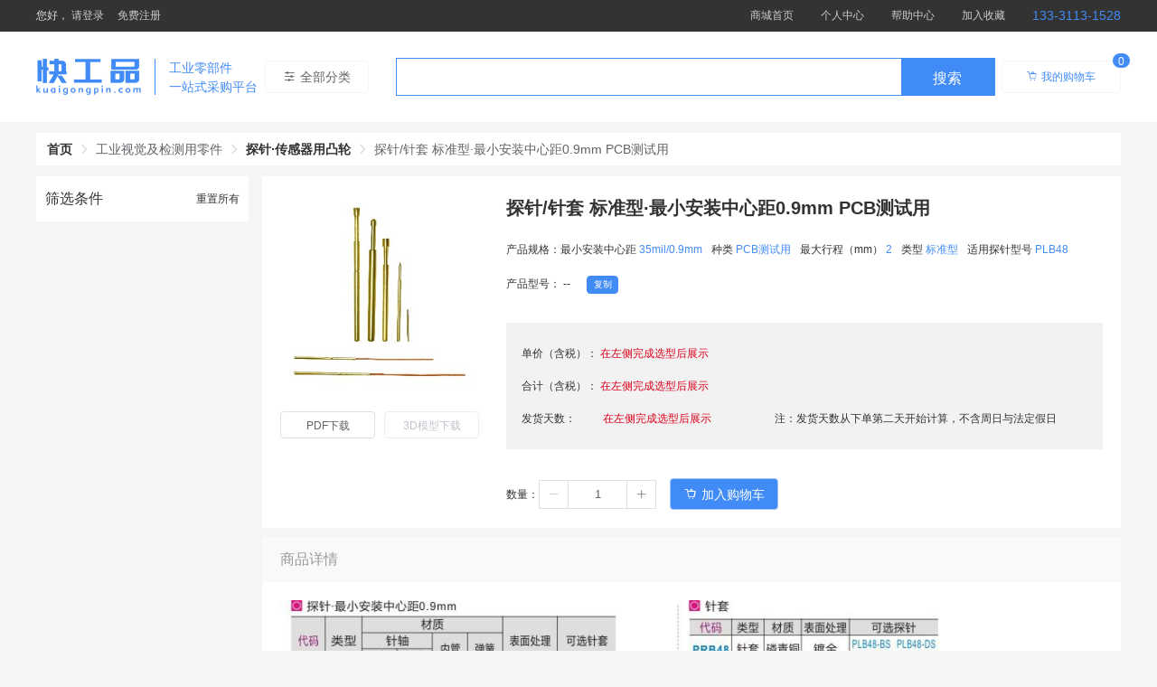

--- FILE ---
content_type: text/html; charset=utf-8
request_url: https://www.kuaigongpin.com/productDetail/PLB48-PRB48
body_size: 3909
content:
<!doctype html>
<html data-n-head-ssr>
  <head >
    <title>探针/针套  标准型·最小安装中心距0.9mm  PCB测试用 - 快工品</title><meta data-n-head="ssr" charset="utf-8"><meta data-n-head="ssr" name="viewport" content="width=device-width, user-scalable=no, initial-scale=1.0, maximum-scale=1.0, minimum-scale=1.0"><meta data-n-head="ssr" name="format-detection" content="telephone=no"><meta data-n-head="ssr" name="renderer" content="webkit"><meta data-n-head="ssr" name="force-rendering" content="webkit"><meta data-n-head="ssr" name="applicable-device" content="pc"><meta data-n-head="ssr" data-hid="description" name="description" content="探针/针套  标准型·最小安装中心距0.9mm  PCB测试用, 探针·传感器用凸轮, 工业视觉及检测用零件"><meta data-n-head="ssr" data-hid="keywords" name="keywords" content="探针/针套  标准型·最小安装中心距0.9mm  PCB测试用,探针·传感器用凸轮,工业视觉及检测用零件,最大行程（mm）: 2,最小安装中心距: 35mil/0.9mm,种类: PCB测试用,类型: 标准型,适用探针型号: PLB48"><link data-n-head="ssr" rel="icon" type="image/x-icon" href="/favicon.ico"><link rel="preload" href="https://static.kuaigongpin.com/prod/pc/client/25d886f.js" as="script"><link rel="preload" href="https://static.kuaigongpin.com/prod/pc/client/96ac4ec.js" as="script"><link rel="preload" href="https://static.kuaigongpin.com/prod/pc/client/a300916.js" as="script"><link rel="preload" href="https://static.kuaigongpin.com/prod/pc/client/css/d76ea70.css" as="style"><link rel="preload" href="https://static.kuaigongpin.com/prod/pc/client/e46ed77.js" as="script"><link rel="preload" href="https://static.kuaigongpin.com/prod/pc/client/css/d50cd02.css" as="style"><link rel="preload" href="https://static.kuaigongpin.com/prod/pc/client/e564835.js" as="script"><link rel="preload" href="https://static.kuaigongpin.com/prod/pc/client/0fa8467.js" as="script"><link rel="preload" href="https://static.kuaigongpin.com/prod/pc/client/63de4ad.js" as="script"><link rel="preload" href="https://static.kuaigongpin.com/prod/pc/client/c180c32.js" as="script"><link rel="preload" href="https://static.kuaigongpin.com/prod/pc/client/css/2becda3.css" as="style"><link rel="preload" href="https://static.kuaigongpin.com/prod/pc/client/ab47abd.js" as="script"><link rel="stylesheet" href="https://static.kuaigongpin.com/prod/pc/client/css/d76ea70.css"><link rel="stylesheet" href="https://static.kuaigongpin.com/prod/pc/client/css/d50cd02.css"><link rel="stylesheet" href="https://static.kuaigongpin.com/prod/pc/client/css/2becda3.css">
  </head>
  <body >
    <div data-server-rendered="true" id="__nuxt"><div id="__layout"><div><div class="app-topbar-wrap" data-v-012a3be1><div class="app-topbar lattice-width flex-row" data-v-012a3be1><div class="left-side flex-row" data-v-012a3be1><p data-v-012a3be1>
        您好，
        <a href="/auth/login" rel="nofollow" data-v-012a3be1>
          请登录
        </a></p> <a href="/auth/regist" rel="nofollow" data-v-012a3be1>
        免费注册
      </a></div> <div class="right-side flex-row" data-v-012a3be1><a href="/" class="nuxt-link-active" data-v-012a3be1>
        商城首页
      </a> <a href="/auth/login" rel="nofollow" data-v-012a3be1>
        个人中心
      </a> <a href="/static/help/faq" rel="nofollow" data-v-012a3be1>
        帮助中心
      </a> <a class="add-favorite" data-v-012a3be1>加入收藏</a> <a href="tel:133-3113-1528" class="tel" data-v-012a3be1>133-3113-1528</a></div></div></div> <div class="page" data-v-70d5cb4e><div class="fe-search-bar" data-v-43919117 data-v-70d5cb4e><div class="search-bar lattice-width flex-row" data-v-43919117><h1 data-v-43919117><a href="/" class="logo flex-row nuxt-link-active" data-v-43919117><img src="https://static.kuaigongpin.com/prod/pc/client/img/logo.54a9c42.png" alt="" data-v-43919117> <span data-v-43919117><i data-v-43919117>工业零部件</i> <i data-v-43919117>一站式采购平台</i></span></a></h1> <div class="center flex-row" data-v-43919117><span data-v-43919117><div role="tooltip" id="el-popover-6463" aria-hidden="true" class="el-popover el-popper global-popper-cates" style="width:950px;display:none;"><!----> <div class="cate-box" data-v-43919117><!----></div></div><span class="el-popover__reference-wrapper"><button type="button" class="el-button hover-cate el-button--default" data-v-43919117><!----><i class="el-icon-s-operation"></i><span>全部分类</span></button></span></span> <form class="el-form search-box el-form--inline" data-v-43919117><div aria-haspopup="listbox" role="combobox" aria-owns="el-autocomplete-5987" class="el-autocomplete" data-v-43919117><div class="el-input el-input-group el-input-group--append el-input--suffix"><!----><input type="text" autocomplete="off" valueKey="value" popperClass="fe-popover-suggest" placeholder="" fetchSuggestions="function () { [native code] }" debounce="300" placement="bottom-start" popperAppendToBody="true" class="el-input__inner"><!----><!----><div class="el-input-group__append"><span slot="suffix" class="iconsousuo iconfont eu-input-icon-repair" data-v-43919117>
              搜索
            </span></div><!----></div><div role="region" class="el-autocomplete-suggestion el-popper fe-popover-suggest" style="width:;display:none;"><div class="el-scrollbar"><div class="el-autocomplete-suggestion__wrap el-scrollbar__wrap el-scrollbar__wrap--hidden-default"><ul class="el-scrollbar__view el-autocomplete-suggestion__list"></ul></div><div class="el-scrollbar__bar is-horizontal"><div class="el-scrollbar__thumb" style="width:0;transform:translateX(0%);ms-transform:translateX(0%);webkit-transform:translateX(0%);"></div></div><div class="el-scrollbar__bar is-vertical"><div class="el-scrollbar__thumb" style="height:0;transform:translateY(0%);ms-transform:translateY(0%);webkit-transform:translateY(0%);"></div></div></div></div></div></form></div> <a href="/auth/login" data-v-43919117><div class="el-badge my-cart" data-v-43919117><button type="button" class="el-button el-button--default is-plain" data-v-43919117><!----><i class="el-icon-shopping-cart-full"></i><span>我的购物车</span></button><sup class="el-badge__content el-badge__content--primary is-fixed">0</sup></div></a></div></div> <div class="crumbbox lattice-width" data-v-70d5cb4e><div class="fe-breadcrumb flex-row" data-v-c6437f2c data-v-70d5cb4e><div aria-label="Breadcrumb" role="navigation" class="el-breadcrumb" data-v-c6437f2c><span class="el-breadcrumb__item" data-v-c6437f2c><span role="link" class="el-breadcrumb__inner is-link">首页</span><span role="presentation" class="el-breadcrumb__separator"></span></span><span class="el-breadcrumb__item" data-v-c6437f2c><span role="link" class="el-breadcrumb__inner">工业视觉及检测用零件</span><span role="presentation" class="el-breadcrumb__separator"></span></span><span class="el-breadcrumb__item" data-v-c6437f2c><span role="link" class="el-breadcrumb__inner is-link">探针·传感器用凸轮</span><span role="presentation" class="el-breadcrumb__separator"></span></span><span class="el-breadcrumb__item" data-v-c6437f2c><span role="link" class="el-breadcrumb__inner">探针/针套  标准型·最小安装中心距0.9mm  PCB测试用</span><span role="presentation" class="el-breadcrumb__separator"></span></span></div></div></div> <div class="mainbox flex-row lattice-width" data-v-70d5cb4e><div class="leftBox" data-v-70d5cb4e><div class="product-filter" data-v-3e330da0 data-v-70d5cb4e><div id="ID_FILTER_TITLE" class="title flex-row" data-v-3e330da0><p data-v-3e330da0>筛选条件</p> <p class="btn-reset" data-v-3e330da0>重置所有</p></div> </div></div> <div class="rightBox" data-v-70d5cb4e><div class="product-detail" data-v-61a9f397 data-v-70d5cb4e><div class="basic flex-row" data-v-61a9f397><div class="left" data-v-61a9f397><img src="https://static.kuaigongpin.com/famall/data/famall/img/productHead/Kz3yTkck6hqBYADJmqLnV.jpg" alt class="product-img" data-v-61a9f397> <div class="btns flex-row" data-v-61a9f397><button type="button" class="el-button el-button--default is-plain" data-v-61a9f397><!----><!----><span>PDF下载</span></button> <button disabled="disabled" type="button" class="el-button el-button--default is-disabled is-plain" data-v-61a9f397><!----><!----><span>3D模型下载</span></button></div></div> <div class="right flex-1" data-v-61a9f397><h1 class="prodcut-name" data-v-61a9f397>探针/针套  标准型·最小安装中心距0.9mm  PCB测试用</h1> <p class="condition" data-v-61a9f397>
        产品规格：<span data-v-61a9f397>最小安装中心距</span> <b data-v-61a9f397>35mil/0.9mm</b><span data-v-61a9f397>种类</span> <b data-v-61a9f397>PCB测试用</b><span data-v-61a9f397>最大行程（mm）</span> <b data-v-61a9f397>2</b><span data-v-61a9f397>类型</span> <b data-v-61a9f397>标准型</b><span data-v-61a9f397>适用探针型号</span> <b data-v-61a9f397>PLB48</b></p> <p class="model" data-v-61a9f397>
        产品型号：
        <span data-v-61a9f397>--</span> <button type="button" class="el-button btn-copy el-button--primary" data-v-61a9f397><!----><!----><span>复制</span></button></p> <div class="box" data-v-61a9f397><p data-v-61a9f397>单价（含税）：
          <b data-v-61a9f397>在左侧完成选型后展示</b></p> <p data-v-61a9f397>合计（含税）：
          <b data-v-61a9f397>在左侧完成选型后展示</b></p> <p data-v-61a9f397>
          发货天数：<b style="margin-left: 30px" data-v-61a9f397>在左侧完成选型后展示</b><span style="margin-left: 70px" data-v-61a9f397>注：发货天数从下单第二天开始计算，不含周日与法定假日</span></p></div> <div class="actions flex-row" data-v-61a9f397><p data-v-61a9f397>数量：</p> <div class="fe-input-number el-input-number el-input-number--small" data-v-61a9f397><span role="button" class="el-input-number__decrease is-disabled"><i class="el-icon-minus"></i></span><span role="button" class="el-input-number__increase"><i class="el-icon-plus"></i></span><div class="el-input el-input--small"><!----><input type="text" autocomplete="off" max="Infinity" min="1" class="el-input__inner"><!----><!----><!----><!----></div></div> <button disabled="disabled" type="button" class="el-button el-button--primary is-disabled" data-v-61a9f397><!----><i class="el-icon-shopping-cart-full"></i><span>加入购物车</span></button></div></div></div> <div class="more" data-v-61a9f397><div class="sec-title" data-v-61a9f397>商品详情</div> <div class="sec-content" data-v-61a9f397><img src="https://static.kuaigongpin.com/famall/data/famall/img/productDetail/3wa6WqC42d8mYVgVOwroek.jpg" alt data-v-61a9f397></div></div> <!----></div></div></div> <!----></div> <div class="app-footer-wrap" data-v-20dded5a><div class="footer-top" data-v-20dded5a><div class="top lattice-width flex-row" data-v-20dded5a><div class="item flex-row" data-v-20dded5a><i class="iconfont icon-pinzhi2" data-v-20dded5a></i> <span data-v-20dded5a>质优价廉</span></div> <div class="item flex-row" data-v-20dded5a><i class="iconfont icon-songhuo" data-v-20dded5a></i> <span data-v-20dded5a>快速交付</span></div> <div class="item flex-row" data-v-20dded5a><i class="iconfont icon-kefu" data-v-20dded5a></i> <span data-v-20dded5a>专业顾问</span></div></div></div> <div class="footer-btm" data-v-20dded5a><div class="lattice-width" data-v-20dded5a><ul class="links flex-row" data-v-20dded5a><li class="link-item" data-v-20dded5a><a href="/static/about/aboutUs" rel="nofollow" data-v-20dded5a>
            关于我们
          </a></li> <li class="link-item" data-v-20dded5a><a href="/static/about/contactUs" rel="nofollow" data-v-20dded5a>
            联系我们
          </a></li> <li class="link-item" data-v-20dded5a><a href="/static/help/faq" rel="nofollow" data-v-20dded5a>
            常见问题
          </a></li> <li class="link-item" data-v-20dded5a><a href="/static/help/deliver" rel="nofollow" data-v-20dded5a>
            物流说明
          </a></li> <li class="link-item" data-v-20dded5a><a href="/static/help/handover" rel="nofollow" data-v-20dded5a>
            交期说明
          </a></li> <li class="link-item" data-v-20dded5a><a href="/static/help/pay" rel="nofollow" data-v-20dded5a>
            支付方式
          </a></li> <li class="link-item" data-v-20dded5a><a href="/feedback" rel="nofollow" data-v-20dded5a>
            问题反馈
          </a></li></ul> <p data-v-20dded5a>CopyRight @ 快工品 2022</p> <div class="bottom flex-row" data-v-20dded5a><a href="https://beian.miit.gov.cn/#/Integrated/index" target="_blank" rel="nofollow" class="a-link" data-v-20dded5a>京ICP备2022012008号</a></div></div></div></div></div></div></div><script>window.__NUXT__=(function(a,b,c,d,e,f,g,h){return {layout:"default",data:[{error:{isShowError:false,statusCode:200},productCode:f,productDetail:{productId:3284,productCode:f,productName:a,mainImgPath:"data\u002Ffamall\u002Fimg\u002FproductHead\u002FKz3yTkck6hqBYADJmqLnV.jpg",descText:g,descImgPath:h,cateCode:"H",cateName:b,classCode:"H02",className:c,specPdfPath:"data\u002Ffamall\u002Fpdf\u002F4CiCF0t9cnE9BaAOHZ8ynX.pdf",engineeringDraw2dPath:h,prodPropMap:{"最小安装中心距":"35mil\u002F0.9mm","种类":"PCB测试用","最大行程（mm）":"2","类型":"标准型","适用探针型号":"PLB48"},productDesc:"探针\u002F针套  标准型·最小安装中心距0.9mm  PCB测试用, 探针·传感器用凸轮, 工业视觉及检测用零件",keywordList:[a,c,b,"最大行程（mm）: 2","最小安装中心距: 35mil\u002F0.9mm","种类: PCB测试用","类型: 标准型","适用探针型号: PLB48"]},crumbs:[{name:"首页",path:d},{name:b},{name:c,path:"\u002FproductList\u002FH\u002FH02"},{name:a}],filterMap:{}}],fetch:{},error:g,state:{cart:{shoppingCart:[],checkedIdList:[]},user:{token:e,info:{uid:e,userName:e}}},serverRendered:true,routePath:"\u002FproductDetail\u002FPLB48-PRB48",config:{_app:{basePath:d,assetsPath:d,cdnURL:"https:\u002F\u002Fstatic.kuaigongpin.com\u002Fprod\u002Fpc\u002Fclient\u002F"}}}}("探针\u002F针套  标准型·最小安装中心距0.9mm  PCB测试用","工业视觉及检测用零件","探针·传感器用凸轮","\u002F","","PLB48-PRB48",null,"data\u002Ffamall\u002Fimg\u002FproductDetail\u002F3wa6WqC42d8mYVgVOwroek.jpg"));</script><script src="https://static.kuaigongpin.com/prod/pc/client/25d886f.js" defer></script><script src="https://static.kuaigongpin.com/prod/pc/client/e564835.js" defer></script><script src="https://static.kuaigongpin.com/prod/pc/client/0fa8467.js" defer></script><script src="https://static.kuaigongpin.com/prod/pc/client/63de4ad.js" defer></script><script src="https://static.kuaigongpin.com/prod/pc/client/c180c32.js" defer></script><script src="https://static.kuaigongpin.com/prod/pc/client/ab47abd.js" defer></script><script src="https://static.kuaigongpin.com/prod/pc/client/96ac4ec.js" defer></script><script src="https://static.kuaigongpin.com/prod/pc/client/a300916.js" defer></script><script src="https://static.kuaigongpin.com/prod/pc/client/e46ed77.js" defer></script>
  </body>
</html>


--- FILE ---
content_type: text/css
request_url: https://static.kuaigongpin.com/prod/pc/client/css/2becda3.css
body_size: 522
content:
.fe-search-bar[data-v-43919117]{background-color:#fff;padding:29px 0;height:100px}.fe-search-bar .search-bar[data-v-43919117]{justify-content:space-between}.fe-search-bar .search-bar .center>span[data-v-43919117]{position:relative}.fe-search-bar .search-bar .center[data-v-43919117] .global-popper-cates{left:0!important}.fe-search-bar .logo[data-v-43919117]{height:40px}.fe-search-bar .logo img[data-v-43919117]{display:block;height:100%}.fe-search-bar .logo span[data-v-43919117]{display:block;height:40px;margin-left:15px;padding-left:15px;border-left:1px solid #418bf7}.fe-search-bar .logo span i[data-v-43919117]{display:block;font-size:14px;color:#418bf7;font-weight:500}.fe-search-bar .search-box[data-v-43919117]{margin-left:30px}.fe-search-bar .search-box[data-v-43919117] .el-input{display:flex;width:663px;height:42px;line-height:42px;border-radius:0;overflow:hidden;border:1px solid #418bf7}.fe-search-bar .search-box[data-v-43919117] .el-input .el-input__inner{border-radius:0;height:42px;line-height:42px;border:none}.fe-search-bar .search-box[data-v-43919117] .el-input .el-input-group__append{display:inline-block;background:#418bf7;border:none;color:#fff;border-radius:0;height:42px;line-height:42px;width:115px;cursor:pointer;text-align:center}.my-cart .el-button[data-v-43919117]{width:132px;height:36px;padding:0;border:1px solid #f5f5f5;color:#418bf7;font-size:12px}.el-popover.global-popper-cates{background-color:transparent;border:none;box-shadow:none;padding:0}.el-popover.global-popper-cates .cate-box{margin-right:20px;width:180px;height:100%;background-color:#fff;box-shadow:0 0 10px 2px rgba(0,0,0,.05)}.el-popover.global-popper-cates .cate-list{list-style:none}.el-popover.global-popper-cates .cate-list .cate-item{height:35px;line-height:35px;text-indent:15px;cursor:default}.el-popover.global-popper-cates .cate-list .cate-item>span{color:#222;cursor:default}.el-popover.global-popper-cates .cate-list .cate-item:hover>span{font-weight:700}.el-popover.global-popper-cates .cate-sublist{padding:20pxx;position:absolute;left:180px;top:0;right:0;height:100%;background:#fff;z-index:3;text-indent:0}.el-popover.global-popper-cates .cate-sublist .cate-name{font-size:15px;color:#333;font-weight:700}.el-popover.global-popper-cates .cate-sublist .sub-cate-list{flex-wrap:wrap;justify-content:flex-start}.el-popover.global-popper-cates .cate-sublist .sub-cate{width:33.3333%;font-size:14px;color:#333}.el-popover.global-popper-cates .cate-sublist .sub-cate:hover{color:#418bf7}.hover-cate[data-v-43919117]{height:36px;width:115px;padding:0;border:1px solid #f5f5f5}

--- FILE ---
content_type: application/javascript
request_url: https://static.kuaigongpin.com/prod/pc/client/c180c32.js
body_size: 5605
content:
/*! For license information please see LICENSES */
(window.webpackJsonp=window.webpackJsonp||[]).push([[12],{512:function(t,e,n){"use strict";n.d(e,"a",(function(){return _}));n="3.7.2",e="function"==typeof atob;var o="function"==typeof btoa,r="function"==typeof Buffer;const c="function"==typeof TextDecoder?new TextDecoder:void 0,i="function"==typeof TextEncoder?new TextEncoder:void 0,f=Array.prototype.slice.call("ABCDEFGHIJKLMNOPQRSTUVWXYZabcdefghijklmnopqrstuvwxyz0123456789+/="),a=(t=>{let e={};return t.forEach(((t,n)=>e[t]=n)),e})(f),u=/^(?:[A-Za-z\d+\/]{4})*?(?:[A-Za-z\d+\/]{2}(?:==)?|[A-Za-z\d+\/]{3}=?)?$/,l=String.fromCharCode.bind(String),d="function"==typeof Uint8Array.from?Uint8Array.from.bind(Uint8Array):(t,e=(t=>t))=>new Uint8Array(Array.prototype.slice.call(t,0).map(e)),s=t=>t.replace(/=/g,"").replace(/[+\/]/g,(t=>"+"==t?"-":"_")),y=t=>t.replace(/[^A-Za-z0-9\+\/]/g,"");var p=t=>{let e,n,o,i,a="";var r=t.length%3;for(let r=0;r<t.length;){if(255<(n=t.charCodeAt(r++))||255<(o=t.charCodeAt(r++))||255<(i=t.charCodeAt(r++)))throw new TypeError("invalid character found");e=n<<16|o<<8|i,a+=f[e>>18&63]+f[e>>12&63]+f[e>>6&63]+f[63&e]}return r?a.slice(0,r-3)+"===".substring(r):a};const h=o?t=>btoa(t):r?t=>Buffer.from(t,"binary").toString("base64"):p,v=r?t=>Buffer.from(t).toString("base64"):t=>{let e=[];for(let n=0,o=t.length;n<o;n+=4096)e.push(l.apply(null,t.subarray(n,n+4096)));return h(e.join(""))},m=(t,e=!1)=>e?s(v(t)):v(t),w=t=>{var e;return t.length<2?(e=t.charCodeAt(0))<128?t:e<2048?l(192|e>>>6)+l(128|63&e):l(224|e>>>12&15)+l(128|e>>>6&63)+l(128|63&e):(e=65536+1024*(t.charCodeAt(0)-55296)+(t.charCodeAt(1)-56320),l(240|e>>>18&7)+l(128|e>>>12&63)+l(128|e>>>6&63)+l(128|63&e))},b=/[\uD800-\uDBFF][\uDC00-\uDFFFF]|[^\x00-\x7F]/g,g=t=>t.replace(b,w),A=r?t=>Buffer.from(t,"utf8").toString("base64"):i?t=>v(i.encode(t)):t=>h(g(t)),x=(t,e=!1)=>e?s(A(t)):A(t);o=t=>x(t,!0);const E=/[\xC0-\xDF][\x80-\xBF]|[\xE0-\xEF][\x80-\xBF]{2}|[\xF0-\xF7][\x80-\xBF]{3}/g,S=t=>{switch(t.length){case 4:var e=((7&t.charCodeAt(0))<<18|(63&t.charCodeAt(1))<<12|(63&t.charCodeAt(2))<<6|63&t.charCodeAt(3))-65536;return l(55296+(e>>>10))+l(56320+(1023&e));case 3:return l((15&t.charCodeAt(0))<<12|(63&t.charCodeAt(1))<<6|63&t.charCodeAt(2));default:return l((31&t.charCodeAt(0))<<6|63&t.charCodeAt(1))}},T=t=>t.replace(E,S);var C=t=>{if(t=t.replace(/\s+/g,""),!u.test(t))throw new TypeError("malformed base64.");t+="==".slice(2-(3&t.length));let e,n,i,o="";for(let r=0;r<t.length;)e=a[t.charAt(r++)]<<18|a[t.charAt(r++)]<<12|(n=a[t.charAt(r++)])<<6|(i=a[t.charAt(r++)]),o+=64===n?l(e>>16&255):64===i?l(e>>16&255,e>>8&255):l(e>>16&255,e>>8&255,255&e);return o};const R=e?t=>atob(y(t)):r?t=>Buffer.from(t,"base64").toString("binary"):C,L=r?t=>d(Buffer.from(t,"base64")):t=>d(R(t),(t=>t.charCodeAt(0))),O=t=>L(k(t)),j=r?t=>Buffer.from(t,"base64").toString("utf8"):c?t=>c.decode(L(t)):t=>T(R(t)),k=t=>y(t.replace(/[-_]/g,(t=>"-"==t?"+":"/"))),B=t=>j(k(t));function U(){var t=(t,e)=>Object.defineProperty(String.prototype,t,M(e));t("fromBase64",(function(){return B(this)})),t("toBase64",(function(t){return x(this,t)})),t("toBase64URI",(function(){return x(this,!0)})),t("toBase64URL",(function(){return x(this,!0)})),t("toUint8Array",(function(){return O(this)}))}function F(){var t=(t,e)=>Object.defineProperty(Uint8Array.prototype,t,M(e));t("toBase64",(function(t){return m(this,t)})),t("toBase64URI",(function(){return m(this,!0)})),t("toBase64URL",(function(){return m(this,!0)}))}const M=t=>({value:t,enumerable:!1,writable:!0,configurable:!0}),_={version:n,VERSION:"3.7.2",atob:R,atobPolyfill:C,btoa:h,btoaPolyfill:p,fromBase64:B,toBase64:x,encode:x,encodeURI:o,encodeURL:o,utob:g,btou:T,decode:B,isValid:t=>"string"==typeof t&&(t=t.replace(/\s+/g,"").replace(/={0,2}$/,""),!/[^\s0-9a-zA-Z\+/]/.test(t)||!/[^\s0-9a-zA-Z\-_]/.test(t)),fromUint8Array:m,toUint8Array:O,extendString:U,extendUint8Array:F,extendBuiltins:()=>{U(),F()}}},514:function(t,e,n){var o=n(101).PROPER,r=n(4),i=n(502);t.exports=function(t){return r((function(){return!!i[t]()||"​᠎"!=="​᠎"[t]()||o&&i[t].name!==t}))}},523:function(t,e,n){"use strict";var o=n(6),r=n(503).trim;o({target:"String",proto:!0,forced:n(514)("trim")},{trim:function(){return r(this)}})},531:function(t,e,n){(function(n){var o;void 0!==(o="function"==typeof(o=function(){"use strict";function e(t,e,n){var o=new XMLHttpRequest;o.open("GET",t),o.responseType="blob",o.onload=function(){r(o.response,e,n)},o.onerror=function(){console.error("could not download file")},o.send()}function i(t){var e=new XMLHttpRequest;e.open("HEAD",t,!1);try{e.send()}catch(t){}return 200<=e.status&&299>=e.status}function a(t){try{t.dispatchEvent(new MouseEvent("click"))}catch(n){var e=document.createEvent("MouseEvents");e.initMouseEvent("click",!0,!0,window,0,0,0,80,20,!1,!1,!1,!1,0,null),t.dispatchEvent(e)}}var s="object"==typeof window&&window.window===window?window:"object"==typeof self&&self.self===self?self:"object"==typeof n&&n.global===n?n:void 0,o=s.navigator&&/Macintosh/.test(navigator.userAgent)&&/AppleWebKit/.test(navigator.userAgent)&&!/Safari/.test(navigator.userAgent),r=s.saveAs||("object"!=typeof window||window!==s?function(){}:"download"in HTMLAnchorElement.prototype&&!o?function(t,n,o){var r=s.URL||s.webkitURL,c=document.createElement("a");n=n||t.name||"download",c.download=n,c.rel="noopener","string"==typeof t?(c.href=t,c.origin===location.origin?a(c):i(c.href)?e(t,n,o):a(c,c.target="_blank")):(c.href=r.createObjectURL(t),setTimeout((function(){r.revokeObjectURL(c.href)}),4e4),setTimeout((function(){a(c)}),0))}:"msSaveOrOpenBlob"in navigator?function(t,n,o){if(n=n||t.name||"download","string"!=typeof t)navigator.msSaveOrOpenBlob(function(t,e){return void 0===e?e={autoBom:!1}:"object"!=typeof e&&(console.warn("Deprecated: Expected third argument to be a object"),e={autoBom:!e}),e.autoBom&&/^\s*(?:text\/\S*|application\/xml|\S*\/\S*\+xml)\s*;.*charset\s*=\s*utf-8/i.test(t.type)?new Blob(["\ufeff",t],{type:t.type}):t}(t,o),n);else if(i(t))e(t,n,o);else{var r=document.createElement("a");r.href=t,r.target="_blank",setTimeout((function(){a(r)}))}}:function(t,n,r,c){if((c=c||open("","_blank"))&&(c.document.title=c.document.body.innerText="downloading..."),"string"==typeof t)return e(t,n,r);var f="application/octet-stream"===t.type,i=/constructor/i.test(s.HTMLElement)||s.safari,a=/CriOS\/[\d]+/.test(navigator.userAgent);if((a||f&&i||o)&&"undefined"!=typeof FileReader){var l=new FileReader;l.onloadend=function(){var t=l.result;t=a?t:t.replace(/^data:[^;]*;/,"data:attachment/file;"),c?c.location.href=t:location=t,c=null},l.readAsDataURL(t)}else{var u=s.URL||s.webkitURL,d=u.createObjectURL(t);c?c.location=d:location.href=d,c=null,setTimeout((function(){u.revokeObjectURL(d)}),4e4)}});s.saveAs=r.saveAs=r,t.exports=r})?o.apply(e,[]):o)&&(t.exports=o)}).call(this,n(30))},625:function(t,e,n){var o;o=function(){return e={686:function(t,e,n){"use strict";n.d(e,{default:function(){return v}});e=n(279),e=n.n(e);var o=n(370),i=n.n(o),a=(o=n(817),n.n(o));function r(t){try{document.execCommand(t)}catch(t){return}}var u=function(t){return t=a()(t),r("cut"),t},c=function(t){var e,n,o,c=1<arguments.length&&void 0!==arguments[1]?arguments[1]:{container:document.body},i="";return"string"==typeof t?(e=t,n="rtl"===document.documentElement.getAttribute("dir"),(o=document.createElement("textarea")).style.fontSize="12pt",o.style.border="0",o.style.padding="0",o.style.margin="0",o.style.position="absolute",o.style[n?"right":"left"]="-9999px",n=window.pageYOffset||document.documentElement.scrollTop,o.style.top="".concat(n,"px"),o.setAttribute("readonly",""),o.value=e,n=o,c.container.appendChild(n),i=a()(n),r("copy"),n.remove()):(i=a()(t),r("copy")),i};function f(t){return(f="function"==typeof Symbol&&"symbol"==typeof Symbol.iterator?function(t){return typeof t}:function(t){return t&&"function"==typeof Symbol&&t.constructor===Symbol&&t!==Symbol.prototype?"symbol":typeof t})(t)}var l=function(){var t=void 0===(t=(o=0<arguments.length&&void 0!==arguments[0]?arguments[0]:{}).action)?"copy":t,e=o.container,n=o.target,o=o.text;if("copy"!==t&&"cut"!==t)throw new Error('Invalid "action" value, use either "copy" or "cut"');if(void 0!==n){if(!n||"object"!==f(n)||1!==n.nodeType)throw new Error('Invalid "target" value, use a valid Element');if("copy"===t&&n.hasAttribute("disabled"))throw new Error('Invalid "target" attribute. Please use "readonly" instead of "disabled" attribute');if("cut"===t&&(n.hasAttribute("readonly")||n.hasAttribute("disabled")))throw new Error('Invalid "target" attribute. You can\'t cut text from elements with "readonly" or "disabled" attributes')}return o?c(o,{container:e}):n?"cut"===t?u(n):c(n,{container:e}):void 0};function s(t){return(s="function"==typeof Symbol&&"symbol"==typeof Symbol.iterator?function(t){return typeof t}:function(t){return t&&"function"==typeof Symbol&&t.constructor===Symbol&&t!==Symbol.prototype?"symbol":typeof t})(t)}function d(t,e){for(var n=0;n<e.length;n++){var o=e[n];o.enumerable=o.enumerable||!1,o.configurable=!0,"value"in o&&(o.writable=!0),Object.defineProperty(t,o.key,o)}}function p(t,e){return(p=Object.setPrototypeOf||function(t,e){return t.__proto__=e,t})(t,e)}function y(t){return(y=Object.setPrototypeOf?Object.getPrototypeOf:function(t){return t.__proto__||Object.getPrototypeOf(t)})(t)}function h(t,e){if(t="data-clipboard-".concat(t),e.hasAttribute(t))return e.getAttribute(t)}var v=function(t){var e=r;if("function"!=typeof t&&null!==t)throw new TypeError("Super expression must either be null or a function");e.prototype=Object.create(t&&t.prototype,{constructor:{value:e,writable:!0,configurable:!0}}),t&&p(e,t);var n,o=function(t){var e=function(){if("undefined"==typeof Reflect||!Reflect.construct)return!1;if(Reflect.construct.sham)return!1;if("function"==typeof Proxy)return!0;try{return Date.prototype.toString.call(Reflect.construct(Date,[],(function(){}))),!0}catch(t){return!1}}();return function(){var n,o=y(t);if(n=e?(n=y(this).constructor,Reflect.construct(o,arguments,n)):o.apply(this,arguments),o=this,!n||"object"!==s(n)&&"function"!=typeof n){if(void 0!==o)return o;throw new ReferenceError("this hasn't been initialised - super() hasn't been called")}return n}}(r);function r(t,e){var n;if(this instanceof r)return(n=o.call(this)).resolveOptions(e),n.listenClick(t),n;throw new TypeError("Cannot call a class as a function")}return e=r,t=[{key:"copy",value:function(t){var e=1<arguments.length&&void 0!==arguments[1]?arguments[1]:{container:document.body};return c(t,e)}},{key:"cut",value:function(t){return u(t)}},{key:"isSupported",value:function(){var t="string"==typeof(t=0<arguments.length&&void 0!==arguments[0]?arguments[0]:["copy","cut"])?[t]:t,e=!!document.queryCommandSupported;return t.forEach((function(t){e=e&&!!document.queryCommandSupported(t)})),e}}],(n=[{key:"resolveOptions",value:function(){var t=0<arguments.length&&void 0!==arguments[0]?arguments[0]:{};this.action="function"==typeof t.action?t.action:this.defaultAction,this.target="function"==typeof t.target?t.target:this.defaultTarget,this.text="function"==typeof t.text?t.text:this.defaultText,this.container="object"===s(t.container)?t.container:document.body}},{key:"listenClick",value:function(t){var e=this;this.listener=i()(t,"click",(function(t){return e.onClick(t)}))}},{key:"onClick",value:function(t){var e=t.delegateTarget||t.currentTarget,n=(t=this.action(e)||"copy",l({action:t,container:this.container,target:this.target(e),text:this.text(e)}));this.emit(n?"success":"error",{action:t,text:n,trigger:e,clearSelection:function(){e&&e.focus(),document.activeElement.blur(),window.getSelection().removeAllRanges()}})}},{key:"defaultAction",value:function(t){return h("action",t)}},{key:"defaultTarget",value:function(t){if(t=h("target",t))return document.querySelector(t)}},{key:"defaultText",value:function(t){return h("text",t)}},{key:"destroy",value:function(){this.listener.destroy()}}])&&d(e.prototype,n),t&&d(e,t),r}(e())},828:function(t){var e;"undefined"==typeof Element||Element.prototype.matches||((e=Element.prototype).matches=e.matchesSelector||e.mozMatchesSelector||e.msMatchesSelector||e.oMatchesSelector||e.webkitMatchesSelector),t.exports=function(t,e){for(;t&&9!==t.nodeType;){if("function"==typeof t.matches&&t.matches(e))return t;t=t.parentNode}}},438:function(t,e,n){var a=n(828);function i(t,e,n,o,r){var i=function(t,e,n,o){return function(n){n.delegateTarget=a(n.target,e),n.delegateTarget&&o.call(t,n)}}.apply(this,arguments);return t.addEventListener(n,i,r),{destroy:function(){t.removeEventListener(n,i,r)}}}t.exports=function(t,e,n,o,r){return"function"==typeof t.addEventListener?i.apply(null,arguments):"function"==typeof n?i.bind(null,document).apply(null,arguments):("string"==typeof t&&(t=document.querySelectorAll(t)),Array.prototype.map.call(t,(function(t){return i(t,e,n,o,r)})))}},879:function(t,e){e.node=function(t){return void 0!==t&&t instanceof HTMLElement&&1===t.nodeType},e.nodeList=function(t){var n=Object.prototype.toString.call(t);return void 0!==t&&("[object NodeList]"===n||"[object HTMLCollection]"===n)&&"length"in t&&(0===t.length||e.node(t[0]))},e.string=function(t){return"string"==typeof t||t instanceof String},e.fn=function(t){return"[object Function]"===Object.prototype.toString.call(t)}},370:function(t,e,n){var o=n(879),r=n(438);t.exports=function(t,e,n){if(!t&&!e&&!n)throw new Error("Missing required arguments");if(!o.string(e))throw new TypeError("Second argument must be a String");if(!o.fn(n))throw new TypeError("Third argument must be a Function");if(o.node(t))return l=e,u=n,(a=t).addEventListener(l,u),{destroy:function(){a.removeEventListener(l,u)}};if(o.nodeList(t))return c=t,f=e,i=n,Array.prototype.forEach.call(c,(function(t){t.addEventListener(f,i)})),{destroy:function(){Array.prototype.forEach.call(c,(function(t){t.removeEventListener(f,i)}))}};if(o.string(t))return r(document.body,t,e,n);throw new TypeError("First argument must be a String, HTMLElement, HTMLCollection, or NodeList");var c,f,i,a,l,u}},817:function(t){t.exports=function(t){var e,n;return"SELECT"===t.nodeName?(t.focus(),t.value):"INPUT"===t.nodeName||"TEXTAREA"===t.nodeName?((e=t.hasAttribute("readonly"))||t.setAttribute("readonly",""),t.select(),t.setSelectionRange(0,t.value.length),e||t.removeAttribute("readonly"),t.value):(t.hasAttribute("contenteditable")&&t.focus(),e=window.getSelection(),(n=document.createRange()).selectNodeContents(t),e.removeAllRanges(),e.addRange(n),e.toString())}},279:function(t){function e(){}e.prototype={on:function(t,e,n){var o=this.e||(this.e={});return(o[t]||(o[t]=[])).push({fn:e,ctx:n}),this},once:function(t,e,n){var o=this;function r(){o.off(t,r),e.apply(n,arguments)}return r._=e,this.on(t,r,n)},emit:function(t){for(var e=[].slice.call(arguments,1),n=((this.e||(this.e={}))[t]||[]).slice(),o=0,r=n.length;o<r;o++)n[o].fn.apply(n[o].ctx,e);return this},off:function(t,e){var n=this.e||(this.e={}),o=n[t],r=[];if(o&&e)for(var i=0,a=o.length;i<a;i++)o[i].fn!==e&&o[i].fn._!==e&&r.push(o[i]);return r.length?n[t]=r:delete n[t],this}},t.exports=e,t.exports.TinyEmitter=e}},n={},t.n=function(e){var n=e&&e.__esModule?function(){return e.default}:function(){return e};return t.d(n,{a:n}),n},t.d=function(e,n){for(var o in n)t.o(n,o)&&!t.o(e,o)&&Object.defineProperty(e,o,{enumerable:!0,get:n[o]})},t.o=function(t,e){return Object.prototype.hasOwnProperty.call(t,e)},t(686).default;function t(o){if(n[o])return n[o].exports;var r=n[o]={exports:{}};return e[o](r,r.exports,t),r.exports}var e,n},t.exports=o()}}]);

--- FILE ---
content_type: application/javascript
request_url: https://static.kuaigongpin.com/prod/pc/client/caaef47.js
body_size: 1598
content:
(window.webpackJsonp=window.webpackJsonp||[]).push([[70,51],{504:function(t,e,r){"use strict";r.d(e,"b",(function(){return s})),r.d(e,"f",(function(){return i})),r.d(e,"d",(function(){return d})),r.d(e,"a",(function(){return u})),r.d(e,"c",(function(){return l})),r.d(e,"e",(function(){return p}));var o,a={proxyTable:{"/DevHost":{targetHost:"devHost",changeOrigin:!0,target:"https://www.kuaigongpin.com/api",pathRewrite:{"^/DevHost":""},ifProxy:!1}},staticHost:"https://static.kuaigongpin.com/prod/pc/client/",cloudStaticHost:"https://static.kuaigongpin.com/famall",assetsHost:"https://static.kuaigongpin.com/famall"},n=a.proxyTable;for(o in n){var c=n[o].targetHost;c&&(n[o].ifProxy,a[c]=n[o].target)}var s={feedbackAdd:"".concat(a.devHost,"/common/feedback"),multiLevelAreaName:"".concat(a.devHost,"/common/multiLevelAreaName"),search:"".concat(a.devHost,"/search/search"),searchSuggest:"".concat(a.devHost,"/search/suggest")},i={login:"".concat(a.devHost,"/user/login/byMobile"),regist:"".concat(a.devHost,"/user/register/byMobile"),logout:"".concat(a.devHost,"/user/login_1646187903595"),userInfoGet:"".concat(a.devHost,"/user/userInfoGet"),userInfoEdit:"".concat(a.devHost,"/user/userInfoModify"),registerSmsCode:"".concat(a.devHost,"/user/register/applySmsCode"),resetPassSmsCode:"".concat(a.devHost,"/user/reset/applySmsCode"),resetPass:"".concat(a.devHost,"/user/reset/byMobile"),modifyPass:"".concat(a.devHost,"/user/modifyPassword"),receiptList:"".concat(a.devHost,"/user/receiptGet"),receiptModify:"".concat(a.devHost,"/user/receiptModify"),getDefaultMobile:"".concat(a.devHost,"/user/bind/getDefaultMobile"),oldMobileSmsCode:"".concat(a.devHost,"/user/auth/applySmsCode"),oldMobileVerify:"".concat(a.devHost,"/user/auth/bySmsCode"),newMobileSmsCode:"".concat(a.devHost,"/user/bind/applySmsCode"),newMobileVerify:"".concat(a.devHost,"/user/bind/bindMobile")},d={indexCategory:"".concat(a.devHost,"/product/categoryList"),roundImgList:"".concat(a.devHost,"/product/roundImgList"),recomGroupList:"".concat(a.devHost,"/product/recomGroupList"),prodcutDetail:"".concat(a.devHost,"/product/productDetail"),productPropList:"".concat(a.devHost,"/product/productPropList"),productList:"".concat(a.devHost,"/product/productList")},u={shopCartAdd:"".concat(a.devHost,"/order/shopCartAdd"),shopCartList:"".concat(a.devHost,"/order/shopCartList"),shopCartDel:"".concat(a.devHost,"/order/shopCartDel"),shopCartModify:"".concat(a.devHost,"/order/shopCartModify")},l={deliverAddrList:"".concat(a.devHost,"/order/deliverAddrList"),deliverDefaultAddr:"".concat(a.devHost,"/order/deliverAddrGetDefault"),deliverAddrDel:"".concat(a.devHost,"/order/deliverAddrDel"),deliverDefaultAddrSet:"".concat(a.devHost,"/order/deliverAddrAsDefault"),editDeliverAddr:"".concat(a.devHost,"/order/deliverAddrUpdate"),addDeliverAddr:"".concat(a.devHost,"/order/deliverAddrAdd"),orderList:"".concat(a.devHost,"/order/orderList"),submitOrder:"".concat(a.devHost,"/order/orderFromShopCart"),previewOrder:"".concat(a.devHost,"/order/orderPreviewFromShopCart"),quotationDefaultReceiver:"".concat(a.devHost,"/order/quotationDefaultReceiver"),generateQuotation:"".concat(a.devHost,"/order/quotationFromShopCart"),downloadQuotation:"".concat(a.devHost,"/order/quotationDownload"),quotationList:"".concat(a.devHost,"/order/quotationList"),receiptOrderList:"".concat(a.devHost,"/order/receiptOrderList"),receiptApply:"".concat(a.devHost,"/order/receiptApply"),prepayOrder:"".concat(a.devHost,"/pay/prepayOrder"),payStatus:"".concat(a.devHost,"/pay/wxpay/payStatus"),alipayStatus:"".concat(a.devHost,"/pay/alipay/payStatus"),orderDetail:"".concat(a.devHost,"/order/orderDetail"),cancelOrder:"".concat(a.devHost,"/order/orderCancel"),confirmOrder:"".concat(a.devHost,"/order/orderConfirmClose"),rebuy:"".concat(a.devHost,"/order/shopCartAddFromOrder")},p={helpInfoDetail:"".concat(a.devHost,"/common/helpInfoDetail"),infoList:"".concat(a.devHost,"/common/realtimeInfoNavi"),infoDetail:"".concat(a.devHost,"/common/realtimeInfoDetail")}},527:function(t,e,r){"use strict";r.d(e,"a",(function(){return c}));var o=r(10),s=r(201),i=r(202),n=(r(64),r(504)),c=function(){function t(e,r){Object(s.a)(this,t),this.$axios=e,this.context=r}var e,a,r;return Object(i.a)(t,[{key:"fetchDetail",value:(r=Object(o.a)(regeneratorRuntime.mark((function t(e,r){var o;return regeneratorRuntime.wrap((function(t){for(;;)switch(t.prev=t.next){case 0:return t.next=2,this.$axios.call(null,{method:r||"GET",params:e,url:n.e.helpInfoDetail});case 2:return o=t.sent,t.abrupt("return",o.item);case 4:case"end":return t.stop()}}),t,this)}))),function(t,e){return r.apply(this,arguments)})},{key:"fetchInfoList",value:(a=Object(o.a)(regeneratorRuntime.mark((function t(e,r){var o;return regeneratorRuntime.wrap((function(t){for(;;)switch(t.prev=t.next){case 0:return t.next=2,this.$axios.call(null,{method:r||"GET",params:e,url:n.e.infoList});case 2:return o=t.sent,t.abrupt("return",o.item);case 4:case"end":return t.stop()}}),t,this)}))),function(t,e){return a.apply(this,arguments)})},{key:"fetchInfoDetail",value:(e=Object(o.a)(regeneratorRuntime.mark((function t(e,r){var o;return regeneratorRuntime.wrap((function(t){for(;;)switch(t.prev=t.next){case 0:return t.next=2,this.$axios.call(null,{method:r||"GET",params:e,url:n.e.infoDetail});case 2:return o=t.sent,t.abrupt("return",o.item);case 4:case"end":return t.stop()}}),t,this)}))),function(t,r){return e.apply(this,arguments)})}]),t}()},619:function(t,e,r){},688:function(t,e,r){"use strict";r(619)},724:function(t,e,r){"use strict";r.r(e);var a=r(22),o=r(10),n=(r(64),r(42),r(8),r(35),r(36),r(527)),c={name:"Static",scrollToTop:!0,data:function(){return{title:"",staticData:""}},asyncData:function(t){return Object(o.a)(regeneratorRuntime.mark((function e(){var r,o;return regeneratorRuntime.wrap((function(e){for(;;)switch(e.prev=e.next){case 0:return r=t.$axios,t.$cookies,o=(o=t.params).name||"",e.abrupt("return",Promise.all([new n.a(r).fetchDetail({pageKey:o},"GET")]).then((function(t){return{staticData:(t=Object(a.a)(t,1)[0]).detail.content||"",title:t.detail.pageName}})).catch((function(t){})));case 3:case"end":return e.stop()}}),e)})))()}};r(688),r=r(40),r=Object(r.a)(c,(function(){var t=this,e=t.$createElement;return(e=t._self._c||e)("div",{staticClass:"page"},[e("div",{staticClass:"content-wrap"},[e("div",{staticClass:"eu-static__left-container"},[e("div",{staticClass:"eu-static__left-container-header"},[t._v(t._s(t.title))]),t._v(" "),e("div",{staticClass:"eu-static__left-container-content",domProps:{innerHTML:t._s(t.staticData)}})])])])}),[],!1,null,"76a8da10",null);e.default=r.exports}}]);

--- FILE ---
content_type: application/javascript
request_url: https://static.kuaigongpin.com/prod/pc/client/25d886f.js
body_size: 2550
content:
!function(b){function e(e){for(var a,c,f=e[0],r=e[1],n=e[2],o=0,l=[];o<f.length;o++)c=f[o],Object.prototype.hasOwnProperty.call(s,c)&&s[c]&&l.push(s[c][0]),s[c]=0;for(a in r)Object.prototype.hasOwnProperty.call(r,a)&&(b[a]=r[a]);for(d&&d(e);l.length;)l.shift()();return u.push.apply(u,n||[]),t()}function t(){for(var e,a=0;a<u.length;a++){for(var t=u[a],c=!0,f=1;f<t.length;f++){var r=t[f];0!==s[r]&&(c=!1)}c&&(u.splice(a--,1),e=p(p.s=t[0]))}return e}var c={},i={71:0},s={71:0},u=[];function p(e){if(c[e])return c[e].exports;var a=c[e]={i:e,l:!1,exports:{}};return b[e].call(a.exports,a,a.exports,p),a.l=!0,a.exports}p.e=function(u){var e,t,c,a,f,r=[],d=function(){try{return document.createElement("link").relList.supports("preload")}catch(e){return!1}}(),n=(i[u]?r.push(i[u]):0!==i[u]&&{2:1,4:1,5:1,6:1,7:1,8:1,9:1,10:1,11:1,15:1,16:1,17:1,20:1,21:1,22:1,23:1,24:1,25:1,26:1,27:1,28:1,29:1,30:1,31:1,32:1,33:1,34:1,35:1,36:1,37:1,38:1,39:1,40:1,41:1,42:1,43:1,44:1,45:1,46:1,47:1,48:1,49:1,50:1,52:1,53:1,54:1,55:1,56:1,57:1,58:1,59:1,60:1,61:1,62:1,63:1,64:1,65:1,67:1,68:1,69:1,70:1}[u]&&r.push(i[u]=new Promise((function(e,t){for(var a="css/"+{0:"31d6cfe",1:"31d6cfe",2:"2becda3",3:"31d6cfe",4:"0308cbb",5:"e588a0a",6:"8cccc94",7:"96ebbd0",8:"6f6af72",9:"bbd38ab",10:"23532f0",11:"9901f31",12:"31d6cfe",15:"8cb68d9",16:"ef59264",17:"7cf8ff4",18:"31d6cfe",19:"31d6cfe",20:"b1d135f",21:"53f3b79",22:"530e60b",23:"79e840b",24:"882b780",25:"f321aab",26:"bf96fb6",27:"b29a818",28:"bc09aae",29:"776237c",30:"06fe47b",31:"72bf22c",32:"334d1c2",33:"c74f249",34:"9462cde",35:"56d91a7",36:"f9b997c",37:"90bf4bf",38:"38df741",39:"33df5a7",40:"4dc9b79",41:"d727a7b",42:"1d79f31",43:"389a033",44:"97bf6ee",45:"12c07df",46:"ef96193",47:"24394bb",48:"3277377",49:"932a5f3",50:"59523f9",51:"31d6cfe",52:"d2b27e3",53:"a80b208",54:"491e745",55:"b1e13f9",56:"2a5c5ee",57:"ddc25f0",58:"ca14cb5",59:"abea4da",60:"d50cd02",61:"4b7a541",62:"b7172e0",63:"ba83349",64:"1dfabd9",65:"eb999e6",66:"31d6cfe",67:"7c57b9d",68:"fd7cbab",69:"42a1333",70:"8296635"}[u]+".css",c=p.p+a,f=document.getElementsByTagName("link"),r=0;r<f.length;r++){var n=(o=f[r]).getAttribute("data-href")||o.getAttribute("href");if(!("stylesheet"!==o.rel&&"preload"!==o.rel||n!==a&&n!==c))return e()}var o,b=document.getElementsByTagName("style");for(r=0;r<b.length;r++)if((n=(o=b[r]).getAttribute("data-href"))===a||n===c)return e();var l=document.createElement("link");l.rel=d?"preload":"stylesheet",d?l.as="style":l.type="text/css",l.onload=e,l.onerror=function(e){e=e&&e.target&&e.target.src||c;var a=new Error("Loading CSS chunk "+u+" failed.\n("+e+")");a.code="CSS_CHUNK_LOAD_FAILED",a.request=e,delete i[u],l.parentNode.removeChild(l),t(a)},l.href=c,document.getElementsByTagName("head")[0].appendChild(l)})).then((function(){var e;i[u]=0,d&&((e=document.createElement("link")).href=p.p+"css/"+{0:"31d6cfe",1:"31d6cfe",2:"2becda3",3:"31d6cfe",4:"0308cbb",5:"e588a0a",6:"8cccc94",7:"96ebbd0",8:"6f6af72",9:"bbd38ab",10:"23532f0",11:"9901f31",12:"31d6cfe",15:"8cb68d9",16:"ef59264",17:"7cf8ff4",18:"31d6cfe",19:"31d6cfe",20:"b1d135f",21:"53f3b79",22:"530e60b",23:"79e840b",24:"882b780",25:"f321aab",26:"bf96fb6",27:"b29a818",28:"bc09aae",29:"776237c",30:"06fe47b",31:"72bf22c",32:"334d1c2",33:"c74f249",34:"9462cde",35:"56d91a7",36:"f9b997c",37:"90bf4bf",38:"38df741",39:"33df5a7",40:"4dc9b79",41:"d727a7b",42:"1d79f31",43:"389a033",44:"97bf6ee",45:"12c07df",46:"ef96193",47:"24394bb",48:"3277377",49:"932a5f3",50:"59523f9",51:"31d6cfe",52:"d2b27e3",53:"a80b208",54:"491e745",55:"b1e13f9",56:"2a5c5ee",57:"ddc25f0",58:"ca14cb5",59:"abea4da",60:"d50cd02",61:"4b7a541",62:"b7172e0",63:"ba83349",64:"1dfabd9",65:"eb999e6",66:"31d6cfe",67:"7c57b9d",68:"fd7cbab",69:"42a1333",70:"8296635"}[u]+".css",e.rel="stylesheet",e.type="text/css",document.body.appendChild(e))}))),s[u]);return 0!==n&&(n?r.push(n[2]):(e=new Promise((function(e,a){n=s[u]=[e,a]})),r.push(n[2]=e),(t=document.createElement("script")).charset="utf-8",t.timeout=120,p.nc&&t.setAttribute("nonce",p.nc),t.src=p.p+""+{0:"0fa8467",1:"d857539",2:"ab47abd",3:"63de4ad",4:"eca231f",5:"55962f4",6:"3a9960f",7:"eb18b71",8:"7822a83",9:"63653a5",10:"ade4c38",11:"218a69a",12:"c180c32",15:"eaf4165",16:"da2a307",17:"6e1cd25",18:"dc5b1fe",19:"aaff3f4",20:"eea2341",21:"aaf2500",22:"bbe8aca",23:"68359e7",24:"1cd85ae",25:"e0302a3",26:"5030f30",27:"57003af",28:"f92a5f9",29:"4326c37",30:"521fe24",31:"0342bcc",32:"8aec848",33:"9644d19",34:"0f72785",35:"cda41f9",36:"c20e6d6",37:"80f096f",38:"ae0247e",39:"830aa04",40:"276e8e7",41:"b88297a",42:"0e28c38",43:"edba8e4",44:"25211c3",45:"2ae66a4",46:"3ae9403",47:"510537c",48:"e64535c",49:"e28dc74",50:"f6fb202",51:"fc43aaa",52:"bcc007a",53:"5059fda",54:"fa1278a",55:"4d57626",56:"f17e103",57:"edf6c0c",58:"e82225d",59:"85b527c",60:"e564835",61:"84a33ec",62:"5ba54a4",63:"9ff6361",64:"cda22f6",65:"30b6d68",66:"a24c431",67:"ab8ff8d",68:"61b6d81",69:"1e5da5a",70:"caaef47"}[u]+".js",c=new Error,a=function(e){t.onerror=t.onload=null,clearTimeout(f);var a,r=s[u];0!==r&&(r&&(a=e&&("load"===e.type?"missing":e.type),e=e&&e.target&&e.target.src,c.message="Loading chunk "+u+" failed.\n("+a+": "+e+")",c.name="ChunkLoadError",c.type=a,c.request=e,r[1](c)),s[u]=void 0)},f=setTimeout((function(){a({type:"timeout",target:t})}),12e4),t.onerror=t.onload=a,document.head.appendChild(t))),Promise.all(r)},p.m=b,p.c=c,p.d=function(e,a,t){p.o(e,a)||Object.defineProperty(e,a,{enumerable:!0,get:t})},p.r=function(e){"undefined"!=typeof Symbol&&Symbol.toStringTag&&Object.defineProperty(e,Symbol.toStringTag,{value:"Module"}),Object.defineProperty(e,"__esModule",{value:!0})},p.t=function(a,e){if(1&e&&(a=p(a)),8&e)return a;if(4&e&&"object"==typeof a&&a&&a.__esModule)return a;var t=Object.create(null);if(p.r(t),Object.defineProperty(t,"default",{enumerable:!0,value:a}),2&e&&"string"!=typeof a)for(var c in a)p.d(t,c,function(e){return a[e]}.bind(null,c));return t},p.n=function(e){var a=e&&e.__esModule?function(){return e.default}:function(){return e};return p.d(a,"a",a),a},p.o=function(e,a){return Object.prototype.hasOwnProperty.call(e,a)},p.p="https://static.kuaigongpin.com/prod/pc/client/",p.oe=function(e){throw e};var a=(f=window.webpackJsonp=window.webpackJsonp||[]).push.bind(f);f.push=e;for(var f=f.slice(),r=0;r<f.length;r++)e(f[r]);var d=a;t()}([]);